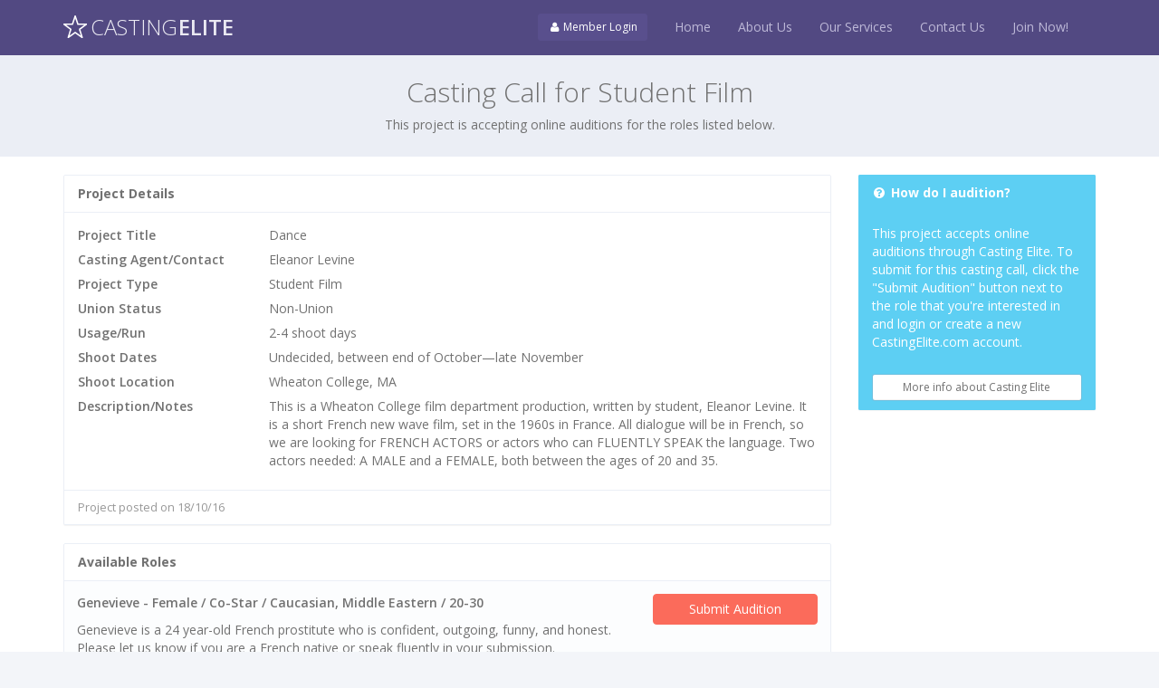

--- FILE ---
content_type: text/html; charset=UTF-8
request_url: https://www.castingelite.com/projects/view_public/133743
body_size: 7764
content:

<!DOCTYPE html>
<!--[if lt IE 7]><html class="no-js lt-ie9 lt-ie8 lt-ie7" lang="en"> <![endif]-->
<!--[if (IE 7)&!(IEMobile)]><html class="no-js lt-ie9 lt-ie8" lang="en"><![endif]-->
<!--[if (IE 8)&!(IEMobile)]><html class="no-js lt-ie9" lang="en"><![endif]-->
<!--[if (IE 9)]><html class="no-js ie9" lang="en"><![endif]-->
<!--[if gt IE 8]><!--> <html lang="en-US"> <!--<![endif]-->


            <head prefix="og: http://ogp.me/ns# fb: http://ogp.me/ns/fb# castingelite: http://ogp.me/ns/fb/castingelite#">
            <meta property="fb:app_id" content="226740910816154" />
            <meta property="og:url" content="https://www.castingelite.com/projects/view_public/133743" />
            <meta property="og:title" content="Casting Elite - Online Casting Calls, Movie and Television Auditions" />
            <meta property="og:site_name" content="Casting Elite" />
        
	    
    <meta http-equiv="Content-Type" content="text/html; charset=UTF-8" />
	
	<title>Dance Casting Call and Auditions - Free Casting Calls. Online Auditions</title>
	
	<meta name="description" content="Free casting call information for Dance, offered by Eleanor Levine. Non-Union auditions are available for this Student Film project.  Auditions are accepted from Los Angeles, New York, London, or anywhere in the world via Casting Elite&#039;s online casting call software." ><meta name="keywords" content="CastingElite, Free Auditions, Casting Call, Audition, Los Angeles, Online Auditions, Free Auditions, LA Casting, Los Angeles, Actor, Actress, Model, Television auditions, TV Auditions, Move Auditions, Commercials, Backstage, Breakdowns, Workshops, SAG, Non-Union, Modeling Jobs, Acting Jobs, Best Auditions" >
			<meta property="twitter:card" content="" />
			<meta property="twitter:url" content="https://www.castingelite.com/projects/view_public/133743" />
			<meta property="twitter:title" content="Casting Elite - Online Casting Calls, Movie and Television Auditions" />
			<meta property="twitter:description" content="Casting Elite is the #1 service for online casting calls and auditions. Find commercial, television, and movie auditions, as well as modeling jobs." />
		<meta name="viewport" content="width=device-width, initial-scale=1, maximum-scale=1" />
<link rel="stylesheet" href="/template-landing/css/bootstrap.css"><link rel="stylesheet" href="/font-awesome/css/font-awesome.min.css"><link rel="stylesheet" href="/template-landing/css/font.css"><link rel="stylesheet" href="/css/social-buttons.css"><link rel="stylesheet" href="/jquery_swipebox/swipebox.forked.css"><link rel="stylesheet" href="/jquery_sortable/jquery-sortable.css"><link rel="stylesheet" href="/bootstrap-switch/static/stylesheets/bootstrap-switch.css"><link rel="stylesheet" href="/bootstrap-datepicker/css/datepicker.css"><link rel="stylesheet" href="/template-landing/css/animate.css"><link rel="stylesheet" href="/template-landing/css/plugin.css"><link rel="stylesheet" href="/template-landing/css/app.css"><link rel="stylesheet" href="/template-landing/css/landing.css"><link rel="stylesheet" href="/css/custom.css"><link rel="stylesheet" href="/template-landing/plugins/slider/slider.css"><!-- Le fav and touch icons -->
<link rel="shortcut icon" href="https://www.castingelite.com/img/ico/favicon.ico">

<link rel="apple-touch-icon" href="https://www.castingelite.com/img/ico/touch-icon-iphone.png" />
<link rel="apple-touch-icon" sizes="76x76" href="https://www.castingelite.com/img/ico/touch-icon-ipad.png" />
<link rel="apple-touch-icon" sizes="120x120" href="https://www.castingelite.com/img/ico/touch-icon-iphone-retina.png" />
<link rel="apple-touch-icon" sizes="152x152" href="https://www.castingelite.com/img/ico/touch-icon-ipad-retina.png" /><script type="text/javascript" src="//assets.zendesk.com/external/zenbox/v2.6/zenbox.js"></script>
<style type="text/css" media="screen, projection">
  @import url(//assets.zendesk.com/external/zenbox/v2.6/zenbox.css);
</style>
<script>
var cast = window.cast || {};
</script>
<!--[if lt IE 9]>
<script src="/template-landing/js/ie/respond.min.js" cache="false"></script><script src="/template-landing/js/ie/html5.js" cache="false"></script><script src="/template-landing/js/ie/fix.js" cache="false"></script><![endif]-->
		
</head>


	

<body class="landing">
	
	<!--[if lt IE 8]>
	<div class="alert alert-danger">You are using an <strong>outdated</strong> browser. Please <a href="http://browsehappy.com/">upgrade your browser</a> or <a href="http://www.google.com/chromeframe/?redirect=true">activate Google Chrome Frame</a> to improve your experience.</div><p>&nbsp;</p>
	<![endif]-->
	
	<!-- header -->
	<header id="header" class="navbar navbar-fixed-top bg-primary dk">
		<div class="container">
			<a href="#" class="navbar-toggle" type="button" data-toggle="collapse" data-target=".bs-navbar-collapse">
				<i class="icon-reorder icon-large"></i>
				<span class="sr-only">Toggle navigation</span>
			</a>
			<a class="navbar-brand" href="/" title="Casting Elite | Los Angeles's #1 Casting Agency"><img src="/img/logo-star.png"class="hidden-xs" alt="Casting Elite Free Casting Calls" title="Casting Elite Los Angeles" > <span>Casting<strong>Elite</strong></span></a>				
			<div class="pull-right">
				<div class="pull-left m-t">
										<a href="#loginModal" class="btn btn-sm btn-primary hidden-xs" data-toggle="modal"><i class="icon-user"></i> Member Login</a>					<a href="#loginModal" class="btn btn-sm btn-primary visible-xs" data-toggle="modal"><i class="icon-user"></i> Login</a>									</div>
				<div class="collapse navbar-collapse navbar-ex1-collapse navbar-collapse bs-navbar-collapse pull-left">
					<ul class="nav navbar-nav">
						<li>
							<a href="/" title="Casting Elite">Home</a>						</li>
						<li>
							<a href="/pages/why_casting_elite" title="Why choose Casting Elite?">About Us</a>						</li>
													<li>
							<a href="/" title="Have you heard of Casting Elite?">Our Services</a>						</li>
												<li>
							<a href="#contact_us">Contact Us</a>
						</li>
												<li>
							<a href="#joinModal" data-toggle="modal">Join Now!</a>
						</li>
											</ul>
				</div>
			</div>
		</div>
	</header>
	<!-- / header -->

	<section id="content">

				<div class="page_header_container bg-light ">
			<div class="page-header"><h1 class="title">Casting Call for Student Film</h1><p class="page-description">This project is accepting online auditions for the roles listed below.</p></div>		</div>
		

				<div class="landing_container">
			<div class="container">
				<div class="row">
					<div class="col-md-12">
										
					
											

<div class="row">
	<div class="col-md-9 col-sm-8">
	
				
		
		
		<section class="panel">
			<header class="panel-heading"><strong>Project Details</strong></header>
			<div class="panel-body">
				<div class="row row_label_val " label_class=""><div class="col-sm-3 row_label">Project Title</div><div class="col-sm-9 row_value">Dance</div></div><div class="row row_label_val " label_class=""><div class="col-sm-3 row_label">Casting Agent/Contact</div><div class="col-sm-9 row_value">Eleanor Levine</div></div><div class="row row_label_val " label_class=""><div class="col-sm-3 row_label">Project Type</div><div class="col-sm-9 row_value">Student Film</div></div><div class="row row_label_val " label_class=""><div class="col-sm-3 row_label">Union Status</div><div class="col-sm-9 row_value">Non-Union</div></div><div class="row row_label_val " label_class=""><div class="col-sm-3 row_label">Usage/Run</div><div class="col-sm-9 row_value">2-4 shoot days</div></div><div class="row row_label_val " label_class=""><div class="col-sm-3 row_label">Shoot Dates</div><div class="col-sm-9 row_value">Undecided, between end of October—late November</div></div><div class="row row_label_val " label_class=""><div class="col-sm-3 row_label">Shoot Location</div><div class="col-sm-9 row_value">Wheaton College, MA</div></div><div class="row row_label_val " label_class=""><div class="col-sm-3 row_label">Description/Notes</div><div class="col-sm-9 row_value">This is a Wheaton College film department production, written by student, Eleanor Levine. It is a short French new wave film, set in the 1960s in France. All dialogue will be in French, so we are looking for FRENCH ACTORS or actors who can FLUENTLY SPEAK the language. Two actors needed: A MALE and a FEMALE, both between the ages of 20 and 35.</div></div>			</div><!--/.panel-body-->
			<footer class="panel-footer">
				<small class="text-muted block">Project posted on 18/10/16</small>
			</footer>
		</section><!--/.panel-->

	
		<section class="panel">
			<header class="panel-heading"><strong>Available Roles</strong></header>
			<ul class="list-unstyled list-striped list-lined">
				
				
				<li>
					<div class="row">
					
						<div class="col-md-9">
							<div class="m-b-sm">
								<p class="font-semibold">Genevieve - Female / Co-Star / Caucasian, Middle Eastern / 20-30</p>
								<div>Genevieve is a 24 year-old French prostitute who is confident, outgoing, funny, and honest. Please let us know if you are a French native or speak fluently in your submission.</div>
							</div>
							
							<div class="p">
								<div class="row row_label_val " label_class=""><div class="col-sm-4 row_label">Type</div><div class="col-sm-8 row_value">Co-Star</div></div><div class="row row_label_val " label_class=""><div class="col-sm-4 row_label">Union</div><div class="col-sm-8 row_value">Non-Union</div></div><div class="row row_label_val " label_class=""><div class="col-sm-4 row_label">Paying?</div><div class="col-sm-8 row_value">No - None</div></div>								<div class="hide role_details_3326511">
									<div class="row row_label_val " label_class=""><div class="col-sm-4 row_label">Spot/Episode</div><div class="col-sm-8 row_value"></div></div><div class="row row_label_val " label_class=""><div class="col-sm-4 row_label">Role Gender</div><div class="col-sm-8 row_value">Female</div></div><div class="row row_label_val " label_class=""><div class="col-sm-4 row_label">Age Range</div><div class="col-sm-8 row_value">20-30</div></div><div class="row row_label_val " label_class=""><div class="col-sm-4 row_label">Ethnic Appearance</div><div class="col-sm-8 row_value">Caucasian, Middle Eastern</div></div><div class="row row_label_val " label_class=""><div class="col-sm-4 row_label">Role Description</div><div class="col-sm-8 row_value">Genevieve is a 24 year-old French prostitute who is confident, outgoing, funny, and honest. Please let us know if you are a French native or speak fluently in your submission.</div></div><div class="row row_label_val " label_class=""><div class="col-sm-4 row_label">Nudity?</div><div class="col-sm-8 row_value">No</div></div><div class="row row_label_val " label_class=""><div class="col-sm-4 row_label">Sexual Situations?</div><div class="col-sm-8 row_value">No: No</div></div><div class="row row_label_val " label_class=""><div class="col-sm-4 row_label">Wardrobe</div><div class="col-sm-8 row_value">Two outfits will be needed: One is a lace nightgown under a green trench coat, and the other is pants and a top. Both will be provided. Please also let us know what size you are.</div></div><div class="row row_label_val " label_class=""><div class="col-sm-4 row_label">Accepts Video Submissions?</div><div class="col-sm-8 row_value">Yes <a href="/roles/view_sides/3326511" class="btn btn-primary btn-xs m-l" target="_blank"><i class="icon-book"></i> View Sides &amp; Audition Instructions</a></div></div>								</div>
								<div class="m-t-xs">
									<a href="#" data-toggle="reveal" data-reveal=".role_details_3326511" data-reveal-effect="slide" class="btn btn-primary btn-sm">View All Role Details <i class="icon-collapse"></i></a>								</div>

							</div><!--/.p-->
						</div><!--/.col-->
					
						<div class="col-md-3">
														<a href="/auditions/add/3326511" class="btn btn-danger btn-block" title="Audition Information">Submit Audition</a>													</div><!--/.col-->
						
					</div><!--/.row-->	
				</li>
				
				
				<li>
					<div class="row">
					
						<div class="col-md-9">
							<div class="m-b-sm">
								<p class="font-semibold">Olivier - Male / Co-Star / Caucasian / 20-37</p>
								<div>Olivier is a young bachelor who works in advertising. He is quiet, uptight, closed off, and unhappy with his life so far. Please let us know if you are native French or if you speak fluently in your submission.</div>
							</div>
							
							<div class="p">
								<div class="row row_label_val " label_class=""><div class="col-sm-4 row_label">Type</div><div class="col-sm-8 row_value">Co-Star</div></div><div class="row row_label_val " label_class=""><div class="col-sm-4 row_label">Union</div><div class="col-sm-8 row_value">Non-Union</div></div><div class="row row_label_val " label_class=""><div class="col-sm-4 row_label">Paying?</div><div class="col-sm-8 row_value">No - None</div></div>								<div class="hide role_details_3326512">
									<div class="row row_label_val " label_class=""><div class="col-sm-4 row_label">Spot/Episode</div><div class="col-sm-8 row_value"></div></div><div class="row row_label_val " label_class=""><div class="col-sm-4 row_label">Role Gender</div><div class="col-sm-8 row_value">Male</div></div><div class="row row_label_val " label_class=""><div class="col-sm-4 row_label">Age Range</div><div class="col-sm-8 row_value">20-37</div></div><div class="row row_label_val " label_class=""><div class="col-sm-4 row_label">Ethnic Appearance</div><div class="col-sm-8 row_value">Caucasian</div></div><div class="row row_label_val " label_class=""><div class="col-sm-4 row_label">Role Description</div><div class="col-sm-8 row_value">Olivier is a young bachelor who works in advertising. He is quiet, uptight, closed off, and unhappy with his life so far. Please let us know if you are native French or if you speak fluently in your submission.</div></div><div class="row row_label_val " label_class=""><div class="col-sm-4 row_label">Nudity?</div><div class="col-sm-8 row_value">No</div></div><div class="row row_label_val " label_class=""><div class="col-sm-4 row_label">Sexual Situations?</div><div class="col-sm-8 row_value">No: No</div></div><div class="row row_label_val " label_class=""><div class="col-sm-4 row_label">Wardrobe</div><div class="col-sm-8 row_value">One outfit: Standard work suit attire, including a long coat.</div></div><div class="row row_label_val " label_class=""><div class="col-sm-4 row_label">Accepts Video Submissions?</div><div class="col-sm-8 row_value">Yes <a href="/roles/view_sides/3326512" class="btn btn-primary btn-xs m-l" target="_blank"><i class="icon-book"></i> View Sides &amp; Audition Instructions</a></div></div>								</div>
								<div class="m-t-xs">
									<a href="#" data-toggle="reveal" data-reveal=".role_details_3326512" data-reveal-effect="slide" class="btn btn-primary btn-sm">View All Role Details <i class="icon-collapse"></i></a>								</div>

							</div><!--/.p-->
						</div><!--/.col-->
					
						<div class="col-md-3">
														<a href="/auditions/add/3326512" class="btn btn-danger btn-block" title="Audition Information">Submit Audition</a>													</div><!--/.col-->
						
					</div><!--/.row-->	
				</li>
				
							</ul>
			
		</section><!--/.panel-->


			
	</div><!--/.col-->
	
	<div class="col-md-3 col-sm-4">
	
		
				
		<section class="panel bg-info no-borders">
			<header class="panel-heading bg-info"><strong><i class="icon-question-sign"></i> How do I audition?</strong></header>
			<div class="panel-body">
				This project accepts online auditions through Casting Elite. To submit for this casting call, click the "Submit Audition" button next to the role that you're interested in and login or create a new CastingElite.com account.
			</div>
			<footer class="panel-footer bg-info">
				<small><a href="/" target="_blank" class="btn btn-white btn-sm btn-block" title="More information about Casting Elite">More info about Casting Elite</a></small>
			</footer>
		</section>
		
		
			

	</div><!--/.col-->
	
</div>





		
					
										<p class="m-t-lg">&nbsp;</p>
					</div>
				</div>
				<div class="row">
					<div class="col-md-12">
											</div>
				</div>
			</div>
		</div>
		



	
		<div id="contact_us" class="bg-light lt">
			<div class="container">
				<p>&nbsp;</p>
				<div class="row m-xl">
					<div class="col-lg-6 col-sm-6 media">
						<span class="icon-stack pull-left icon-3x">
							<i class="icon-circle icon-stack-base text-warning"></i>
							<i class="icon-bullhorn text-white"></i>
						</span>
						<div class="media-body">
							<h3 class="m-t-none">Feedbacks & Questions</h3>
							<p>We love hearing from our users. Please contact us with any questions, comments, or suggestions. <i class="icon-long-arrow-right icon-large"></i></p>
						</div>
					</div>
					<div class="col-lg-6 col-sm-6 media m-t-lg">
						<p><i class="icon-question-sign icon-large"></i> <strong><a href="#" class="zendeskTrigger">Submit a Support Ticket</a></strong></p>
						<p><i class="icon-envelope icon-large"></i> or <strong><a href="mailto:hello@castingelite.com">Click to Email Us!</a></strong></p>
					</div>
				</div>
			</div>
		</div><!--/#contact_us-->
		

		
		
		<div class="bg-dark clearfix">
			<div class="container text-center m-xl">
				<h2 class="font-thin"><a href="/users/login" title="Free Auditions Website">Save Time. Save Money. Get the Part.</a></h2>
				<p>&nbsp;</p>
				<a href="#content"><i class="icon-arrow-up"></i><br>Back to top</a>
			</div>
		</div>
		
	
	</section>
	
	
	
	<!-- Footer -->
	<footer class="bg-dark lter">
		<div class="container">
			<div class="row">
				<div class="col-sm-12">
					<div class="m-t-sm">
		    			<p class="pull-right">
			    			<a href="/pages/terms" target="_blank">Terms of Use</a> | <a href="/pages/privacy" target="_blank">Privacy Policy</a>		    			</p>
						<p>&copy; 2026 Casting Elite</p>
						
							<style>
							
							#emailMeThis {
								display: block;
								width: 98%;
								position: fixed;
								bottom: 0;
								left: 1%;
								padding: 8px 0 12px 0;
								text-align: center;
								color: #FFF !important;
								text-decoration: none;
								font-size: 14px;
								font-weight: 600;
							}
							
							
							</style>
						
														<div class="visible-xs">
							
								<!--spacer for footer-->
								<div class="m-t-xl">&nbsp;</div>
								
								<a href="#emailThisModal" data-toggle="modal" id="emailMeThis" class="bg-danger r-t-3x">
									<i class="icon-desktop"></i> Email this to My Computer
								</a>
							
							</div>
							
														
													
					</div>
				</div> <!-- /.col -->
			</div> <!-- /row -->
		</div> <!-- /container -->
	</footer>
	<!-- End Footer -->
	
	
		
	
	
	

	
	
	
	


	
	


	



	










	
		
	
	
	
	
	
	
	
	
	

<div class="modal fade" id="loginModal">
	<div class="modal-dialog">
		<div class="modal-content">
		
						
			<div class="modal-body">
						<div class="row">
			<div class="col-sm-6 b-r">
				<h3 class="m-t-none m-b">Sign in</h3>
				<p>Existing members login here.</p>
				<form action="/users/login" id="UserViewPublicForm" method="post" accept-charset="utf-8"><div style="display:none;"><input type="hidden" name="_method" value="POST"></div><div class="form-group required"><label for="UserUsername">Username</label><input name="data[User][username]" class="form-control" placeholder="Enter username" col="" maxlength="100" type="text" id="UserUsername" required="required"/></div><div class="form-group required"><label for="UserPassword">Password</label><input name="data[User][password]" class="form-control" placeholder="Password" col="" type="password" id="UserPassword" required="required"/></div><div class="submit"><input  class="btn btn-sm btn-success pull-right text-uc m-t-n-xs" type="submit" value="Log In"></div><a href="/users/resend_password"><small>Forget Your Password?</small></a><div class="row m-t-lg"></form></div>			</div>
			<div class="col-sm-6">
				<h4>Not a member?</h4>
				<p>Create an account <a href="/users/register" class="text-info">here</a>. It's free!</p>
				<p>OR</p>
				<a href="https://www.facebook.com/dialog/oauth?client_id=226740910816154&amp;redirect_uri=https%3A%2F%2Fwww.castingelite.com%2Fusers%2Fsocial_login%2Ffacebook%2F1&amp;state=faf95c45197e7a61ee8f7a9c0a5478fd" class="btn btn-facebook btn-block m-b-sm"><i class="icon-facebook pull-left"></i> Sign in with Facebook</a> 
				<a href="https://www.castingelite.com/twitter/login/login?redirect=https%3A%2F%2Fwww.castingelite.com%2Fusers%2Fsocial_login%2Ftwitter%2F1" class="btn btn-twitter btn-block m-b-sm"><i class="icon-twitter pull-left"></i> Sign in with Twitter</a>			</div>
		</div>
				</div>
			
						
		</div><!-- /.modal-content -->
	</div><!-- /.modal-dialog -->
</div><!-- /.modal -->

<div class="modal fade" id="joinModal">
	<div class="modal-dialog">
		<div class="modal-content">
		
						<div class="modal-header no-border">
								<button type="button" class="close" data-dismiss="modal" aria-hidden="true">&times;</button>
				<h4 class="modal-title"></h4>
							</div>
						
			<div class="modal-body">
						<div class="text-center">
			<h2>Start Your Free Membership Today!</h2>
			<p>A <strong>FREE account</strong> is required to submit for casting calls and auditions. Registering is super fast and totally FREE!</p>
			<div class="line line-dashed"></div>
			<div class="doc-buttons">
				<a href="https://www.facebook.com/dialog/oauth?client_id=226740910816154&amp;redirect_uri=https%3A%2F%2Fwww.castingelite.com%2Fusers%2Fsocial_login%2Ffacebook%2F1&amp;state=faf95c45197e7a61ee8f7a9c0a5478fd" class="btn btn-facebook"><i class="icon-facebook"></i> Join with Facebook</a> 
				<a href="https://www.castingelite.com/twitter/login/login?redirect=https%3A%2F%2Fwww.castingelite.com%2Fusers%2Fsocial_login%2Ftwitter%2F1" class="btn btn-twitter"><i class="icon-twitter"></i> Join with Twitter</a>				<a href="/users/register" class="btn btn-white" title="Join for Free">or join with an email address</a>			</div>
			<div class="line line-dashed"></div>
			<small class="m-t-sm block"><a href="/pages/casting_agents" class="btn-link">Casting Agents: List Your Castings Here</a></small>
		</div>
				</div>
			
						
		</div><!-- /.modal-content -->
	</div><!-- /.modal-dialog -->
</div><!-- /.modal -->

<div class="modal fade" id="emailThisModal">
	<div class="modal-dialog">
		<div class="modal-content">
		
						<div class="modal-header ">
								<button type="button" class="close" data-dismiss="modal" aria-hidden="true">&times;</button>
				<h4 class="modal-title">Send to My Computer</h4>
							</div>
						
			<div class="modal-body">
						<div class="email-me-later text-center">
			<p>Working off of a tiny phone screen can be difficult. Type your email below to send yourself a link to this page, so you can view it on a larger computer.</p>
			<div class="status"></div>
			<div class="form-group m-b m-t-lg">
				<div class="m-b-sm">
					<input type="text" class="form-control input-lg" placeholder="Email...">
				</div>
				<div>
					<button class="btn btn-danger btn-lg btn-block" type="button">SEND</button>
				</div>
				<input type="hidden" value="/projects/view_public/133743" />
			</div>
		</div>
				</div>
			
						
		</div><!-- /.modal-content -->
	</div><!-- /.modal-dialog -->
</div><!-- /.modal -->	
	
	
	<script src="/js/jquery-1.9.1.min.js"></script><script src="/template-landing/js/bootstrap.js"></script><script src="/js/db.js"></script><script src="/js/jquery.form.min.js"></script><script src="/js/jquery.fitvids.min.js"></script><script src="/jquery_swipebox/jquery.swipebox.forked.js"></script><script src="/js/jquery.isloading.js"></script><script src="/template/js/jquery.isotope.js"></script><script src="/jquery_sortable/jquery-sortable-min.js"></script><script src="/bootstrap-switch/static/js/bootstrap-switch.min.js"></script><script src="/js/db.switch.js"></script><script src="/bootstrap-datepicker/js/bootstrap-datepicker.js"></script><script src="/js/jquery.scrollTo.js"></script><script src="/jquery_raty/jquery.raty.js"></script><script src="/jquery_hammer/jquery.hammer.min.js"></script><script src="/jquery_hammer/plugins/hammer.carousel.js"></script><script src="/jquery_typeahead/typeahead.js"></script><script src="/js/hogan.js"></script><script src="/template-landing/js/app.js"></script><script src="/js/custom.js"></script><script type="text/javascript">

  var _gaq = _gaq || [];
  _gaq.push(['_setAccount', 'UA-42999723-1']);
  _gaq.push(['_setDomainName', 'castingelite.com']);  _gaq.push(['_trackPageview']);
  
      (function() {
    var ga = document.createElement('script'); ga.type = 'text/javascript'; ga.async = true;
    ga.src = ('https:' == document.location.protocol ? 'https://ssl' : 'http://www') + '.google-analytics.com/ga.js';
    var s = document.getElementsByTagName('script')[0]; s.parentNode.insertBefore(ga, s);
  })();
  
</script>
<script type="text/javascript">
  if (typeof(Zenbox) !== "undefined") {
    Zenbox.init({
      dropboxID:   "20226877",
      url:         "https://casting.zendesk.com",
      tabTooltip:  "Support",
      tabImageURL: "https://assets.zendesk.com/external/zenbox/images/tab_support_right.png",
      tabColor:    "#333333",
      tabPosition: "Right"
    });
  }
</script>
							<script>
							$('.email-me-later button').click(function(e) {
								e.preventDefault();
								var email = $(this).closest('.form-group').find('input[type=text]').val();
								var address = $(this).closest('.form-group').find('input[type=hidden]').val();
								//clear status messages
								$('.email-me-later .status').html('').hide();
								$('.email-me-later button').button('loading');
								db.ajax(
									db.url('projects', 'email_me'), 
									{ 
										'email' : email,
										'address' : address
									}, 
									function (data) {
										if (data.status=='success') {
											$('.email-me-later .status').append('<div class="alert-success wrapper">Awesome! We sent you an email reminder.</div>');
											$('.email-me-later .status').fadeIn();
											$('.email-me-later .form-group').hide();
											$('.email-me-later button').button('reset');
										} else {
											$('.email-me-later .status').append('<div class="alert-danger wrapper">We can\'t seem to email that address. Please try again.</div>');
											$('.email-me-later .status').fadeIn();
											$('.email-me-later button').button('reset');
										}
									}
								);
							});
							</script>
								<script>
	$(function() {
		//manual trigger to open ZenDesk
		$('.zendeskTrigger').click(function(e) {
			window.Zenbox.show();
			e.preventDefault();
		});
	});
	</script>
		
	<script>
(function () {
  // 1) Map profile slug -> temp_view filename (add as many as you need)
  //    Example slug is the last segment in /talent/profile/<slug>
  const photoMap = {
    "torie-hawrysz": "5337b1fe-14e0-4acb-b0af-3192ac1113c4.jpg",
    "andrew-ableson": "andrew-ableson.jpg",
    // ...
  };

  // Build a temp_view URL for a given filename
  function tempUrl(filename) {
    return "/photos/temp_view/" + filename;
  }

  // Try to find a slug from a link like <a href="/talent/profile/<slug>">
  function findSlugFromAnchor(anchor) {
    try {
      const href = anchor.getAttribute("href") || "";
      const m = href.match(/\/talent\/profile\/([^\/?#]+)/i);
      return m ? m[1] : null;
    } catch { return null; }
  }

  // Given an <img>, return a best-guess slug by looking up its nearest profile link
  function inferSlugForImg(img) {
    // First try the wrapping <a>
    const a = img.closest("a[href*='/talent/profile/']");
    if (a) return findSlugFromAnchor(a);

    // Otherwise look for a nearby link in the same card/tile
    const container = img.closest("div,li,article,section") || document;
    const near = container.querySelector("a[href*='/talent/profile/']");
    if (near) return findSlugFromAnchor(near);

    return null;
  }

  // Replace an image source with temp_view if we have a filename for this slug
  function replaceWithTemp(img, slug) {
    const filename = photoMap[slug];
    if (!filename) return false;
    const newSrc = tempUrl(filename);
    if (img.src !== newSrc) {
      img.src = newSrc;
      // prevent loops if temp_view also errors
      img.onerror = null;
    }
    return true;
  }

  // 2) Proactive swap by slug (no waiting for error)
  function proactiveSwap() {
    Object.keys(photoMap).forEach(slug => {
      // Find the image inside the profile link
      const a = document.querySelector(`a[href*="/talent/profile/${slug}"]`);
      if (!a) return;
      const img = a.querySelector("img");
      if (!img) return;
      replaceWithTemp(img, slug);
    });
  }

  // 3) Fallback swap if a CDN image fails to load
  function attachErrorFallbacks() {
    const imgs = document.querySelectorAll("img");
    imgs.forEach(img => {
      // Only attach once
      if (img.dataset.fallbackAttached) return;
      img.dataset.fallbackAttached = "1";

      img.addEventListener("error", function onErr() {
        const slug = inferSlugForImg(img);
        if (slug && photoMap[slug]) {
          replaceWithTemp(img, slug);
        } else {
          // optional: set a sitewide placeholder if no mapping
          // img.src = "/img/placeholders/headshot.png";
        }
      }, { once: false });
    });
  }

  // Run now, and also watch for dynamically added content
  function run() {
    proactiveSwap();
    attachErrorFallbacks();
  }

  document.addEventListener("DOMContentLoaded", run);

  // If your homepage injects tiles later (Ajax, sliders, etc.), observe and re-run
  const mo = new MutationObserver(() => run());
  mo.observe(document.documentElement, { childList: true, subtree: true });
})();
</script>
	
	
	<script type="application/ld+json">{
    "@context": "https://schema.org",
    "@type": "WebSite",
    "name": "Nordic Digi Solutions",
    "url": "https://www.nordicdigisolutions.com",
    "contributor": {
        "@type": "Organization",
        "name": "Nordic Digi Solutions",
        "url": "https://www.nordicdigisolutions.com",
        "description": "Nordic Digi Solutions provides professional digital services, including web development, cloud solutions, AI, SEO, and ongoing website support to drive business success.",
        "foundingDate": "2024-02-21",
        "logo": {
            "@type": "ImageObject",
            "url": "https://www.nordicdigisolutions.com/wp-content/uploads/2025/04/nordic-digi-solutions-logo.webp"
        },
        "sameAs": [
            "https://www.linkedin.com/company/nordicdigisolutions/",
            "https://www.facebook.com/nordicdigisolutions/"
        ],
        "founder": {
            "@type": "Person",
            "name": "Mainul Hasan",
            "url": "https://www.linkedin.com/in/mainulspace/",
            "sameAs": [
                "https://github.com/mainulspace",
                "https://x.com/mainulspace",
                "https://dev.to/mainulspace",
                "https://www.webdevstory.com/"
            ]
        },
        "contactPoint": {
            "@type": "ContactPoint",
            "url": "https://www.nordicdigisolutions.com/contact/",
            "contactType": "customer support"
        }
    },
    "potentialAction": {
        "@type": "SearchAction",
        "target": "https://www.nordicdigisolutions.com/?s={search_term_string}",
        "query-input": "required name=search_term_string"
    }
}</script>		
</body>
</html>

--- FILE ---
content_type: text/css
request_url: https://www.castingelite.com/jquery_swipebox/swipebox.forked.css
body_size: 888
content:
html.swipebox-wrapper {
  overflow: hidden!important;
}

.swipebox-content .swipebox-overlay img {
  border: none!important;
}

.swipebox-content .swipebox-overlay {
  width: 100%;
  height: 100%;
  position: fixed;
  top: 0;
  left: 0;
  z-index: 99999!important;
  overflow: hidden;
  -webkit-user-select: none;
  -moz-user-select: none;
  user-select: none;
}

.swipebox-content .swipebox-slider {
  height: 100%;
  left: 0;
  top: 0;
  width: 100%;
  white-space: nowrap;
  position: absolute;
  display: none;
}

.swipebox-content .swipebox-slider .slide {
  background: url("img/loader.gif") no-repeat center center;
  height: 100%;
  width: 100%;
  line-height: 1px;
  text-align: center;
  display: inline-block;
}

.swipebox-content .swipebox-slider .slide:before {
  content: "";
  display: inline-block;
  height: 50%;
  width: 1px;
  margin-right: -1px;
}

.swipebox-content .swipebox-slider .slide img,
.swipebox-content .swipebox-slider .slide .swipebox-video-container {
  display: inline-block;
  max-height: 100%;
  max-width: 100%;
  margin: 0;
  padding: 0;
  width: auto;
  height: auto;
  vertical-align: middle;
}

.swipebox-content .swipebox-slider .slide .swipebox-video-container {
  background:none;
  max-width: 1140px;
  max-height: 100%;
  width: 100%;
  padding:5%;
  box-sizing: border-box;
  -webkit-box-sizing: border-box;
  -moz-box-sizing: border-box;
}


.swipebox-content .swipebox-slider .slide .swipebox-video-container .swipebox-video{
  width: 100%;
  height: 0;
  padding-bottom: 56.25%;
  overflow: hidden;
  position: relative;
}

.swipebox-content .swipebox-slider .slide .swipebox-video-container .swipebox-video iframe{
  width: 100%!important; 
  height: 100%!important;
  position: absolute;
  top: 0; left: 0;
}

.swipebox-content .swipebox-footer, .swipebox-content .swipebox-header {
  position: absolute;
  left: 0;
  z-index: 999;
  height: 65px;
  width: 100%;
}

.swipebox-content .swipebox-footer {
  bottom: -65px;
}
.swipebox-content .swipebox-footer.visible-bars {
  bottom: 0;
}

.swipebox-content .swipebox-footer.force-visible-bars {
  bottom: 0!important;
}

.swipebox-content .swipebox-header {
  top: -65px;
}
.swipebox-content .swipebox-header.visible-bars {
  top: 0;
}

.swipebox-content .swipebox-header.force-visible-bars {
  top: 0!important;
}

.swipebox-content .swipebox-action .swipebox-prev, .swipebox-content .swipebox-action .swipebox-next,
.swipebox-content .swipebox-action .swipebox-close {
  background-image: url("img/icons.png");
  background-repeat: no-repeat;
  border: none!important;
  text-decoration: none!important;
  cursor: pointer;
  position: absolute;
  width: 50px;
  height: 65px;
  top: 0;
}

.swipebox-content .swipebox-action .swipebox-close {
  background-position: 15px 12px;
  left: 40px;
}

.swipebox-content .swipebox-action .swipebox-prev {
  background-position: -32px 13px;
  right: 100px;
}

.swipebox-content .swipebox-action .swipebox-next {
  background-position: -78px 13px;
  right: 40px;
}

.swipebox-content .swipebox-action .swipebox-prev.disabled,
.swipebox-content .swipebox-action .swipebox-next.disabled {
  filter: progid:DXImageTransform.Microsoft.Alpha(Opacity=30);
  opacity: 0.3;
}

.swipebox-content .swipebox-slider.rightSpring {
  -moz-animation: rightSpring 0.3s;
  -webkit-animation: rightSpring 0.3s;
}

.swipebox-content .swipebox-slider.leftSpring {
  -moz-animation: leftSpring 0.3s;
  -webkit-animation: leftSpring 0.3s;
}

@-moz-keyframes rightSpring {
  0% {
    margin-left: 0px;
  }

  50% {
    margin-left: -30px;
  }

  100% {
    margin-left: 0px;
  }
}

@-moz-keyframes leftSpring {
  0% {
    margin-left: 0px;
  }

  50% {
    margin-left: 30px;
  }

  100% {
    margin-left: 0px;
  }
}

@-webkit-keyframes rightSpring {
  0% {
    margin-left: 0px;
  }

  50% {
    margin-left: -30px;
  }

  100% {
    margin-left: 0px;
  }
}

@-webkit-keyframes leftSpring {
  0% {
    margin-left: 0px;
  }

  50% {
    margin-left: 30px;
  }

  100% {
    margin-left: 0px;
  }
}

@media screen and (max-width: 800px) {
  .swipebox-content .swipebox-action .swipebox-close {
    left: 0;
  }

  .swipebox-content .swipebox-action .swipebox-prev {
    right: 60px;
  }

  .swipebox-content .swipebox-action .swipebox-next {
    right: 0;
  }
}


/* Skin 
--------------------------*/
.swipebox-content .swipebox-overlay {
  background: #0d0d0d;
  background: rgb(0, 0, 0);
  background: rgba(0, 0, 0, 0.9);
}

.swipebox-content .swipebox-header, .swipebox-content .swipebox-footer {
  text-shadow: 1px 1px 1px black;
  background-color: #0d0d0d;
  background-image: -webkit-gradient(linear, 50% 0%, 50% 100%, color-stop(0%, #0d0d0d), color-stop(100%, #000000));
  background-image: -webkit-linear-gradient(#0d0d0d, #000000);
  background-image: -moz-linear-gradient(#0d0d0d, #000000);
  background-image: -o-linear-gradient(#0d0d0d, #000000);
  background-image: linear-gradient(#0d0d0d, #000000);
  filter: progid:DXImageTransform.Microsoft.Alpha(Opacity=95);
  opacity: 0.95;
  
  color: white!important;
  font-size: 15px;
  line-height: 43px;
   text-align: center; 

}

.swipebox-content .swipebox-header {
  border-bottom: 1px solid rgba(255, 255, 255, 0.2);
}

.swipebox-content .swipebox-footer {
  border-top: 1px solid rgba(255, 255, 255, 0.2);
}

.swipebox-content .swipebox-caption {
  font-family: Helvetica, Arial, sans-serif;
  margin-left: auto;
  margin-right: auto;
}




--- FILE ---
content_type: text/css
request_url: https://www.castingelite.com/jquery_sortable/jquery-sortable.css
body_size: 33
content:
/*

	I HAD TO MANUALLY PUT THESE STYLES INTO HERE
	THE PLUGIN ONLY COMES AS A .JS FILE - NOT SURE 
	WHY THEY DIDN'T BUNDLE WITH CSS
*/

body.dragging, body.dragging * {
  cursor: move !important;
}

.dragged {
  position: absolute;
  opacity: 0.5;
  z-index: 2000;
}



--- FILE ---
content_type: text/css
request_url: https://www.castingelite.com/template-landing/plugins/slider/slider.css
body_size: 275
content:
.slider {
  display: inline-block;
  vertical-align: middle;
  position: relative;
}
.slider.slider-horizontal {
  width: 210px;
  height: 30px;
}
.slider.slider-horizontal .slider-track {
  height: 4px;
  width: 100%;
  margin-top: -2px;
  top: 50%;
  left: 0;
}
.slider.slider-horizontal .slider-selection {
  height: 100%;
  top: 0;
  bottom: 0;
}
.slider.slider-horizontal .slider-handle {
  margin-left: -15px;
  margin-top: -15px;
}
.slider.slider-horizontal .slider-handle.triangle {
  border-color: transparent;
  box-shadow: none;
  -webkit-box-shadow: none;
  border-width: 0 15px 15px 15px;
  width: 0;
  height: 0;
  border-bottom-color: #92cf5c;
  margin-top: 0;
}
.slider.slider-vertical {
  height: 210px;
  width: 30px;
}
.slider.slider-vertical .slider-track {
  width: 4px;
  height: 100%;
  margin-left: -2px;
  left: 50%;
  top: 0;
}
.slider.slider-vertical .slider-selection {
  width: 100%;
  left: 0;
  top: 0;
  bottom: 0;
}
.slider.slider-vertical .slider-handle {
  margin-left: -15px;
  margin-top: -15px;
}
.slider.slider-vertical .slider-handle.triangle {
  border-width: 15px 0 15px 15px;
  width: 1px;
  height: 1px;
  border-left-color: #fff;
  margin-left: 0;
}
.slider input {
  display: none;
}
.slider .tooltip-inner {
  white-space: nowrap;
}
.slider-track {
  position: absolute;
  cursor: pointer;
  background: none;
  background-color: #fff;
  border: 1px solid #eee;
  border-radius: 5px;
}
.slider-selection {
  position: absolute;
  background: none;
  background-color: #5dcff3;
  border: 1px solid #5dcff3;
  border-radius: 5px;
}
.slider-handle {
  position: absolute;
  width: 30px;
  height: 30px;
  background: none;
  opacity: 1;
  background-color: #fff;
  border: 1px solid #eee;
  border-color: rgba(0,0,0,0.1);
  -webkit-box-shadow: 1px 1px 3px rgba(0,0,0,0.15);
  box-shadow: 1px 1px 3px rgba(0,0,0,0.15);
}
.slider-handle.round {
  border-radius: 30px;
}
.slider-handle.triangle {
  background: transparent none;
}


--- FILE ---
content_type: text/javascript
request_url: https://www.castingelite.com/jquery_hammer/plugins/hammer.carousel.js
body_size: 1543
content:

(function($){ 
	$.fn.hammerCarousel = function(options) {
	
		var useElement = this;
		
	    /**
	    * super simple carousel
	    * animation between panes happens with css transitions
	    */
	    function Carousel(element)
	    {
	        var self = this;
			element = $(element);
	
			var wrapper;
	        var container = $(">ul", element);
	        var panes = $(">ul>li", element);
			
	        var pane_width = 0;
	        var pane_count = panes.length;
	
	        var current_pane = 0;
	
	
	        /**
	         * initial
	         */
	        this.init = function() {
	        	
				setContainer();

				self.rebuild();
								
				//redraw on changes
	            $(window).on("load resize orientationchange", function() {
	            	self.redraw();
	            })
	        };
	
			
			/*
			* setup the container and wrapper
			*/
			function setContainer() {
				//wrap in another div that can mask the overflow
				container.wrap('<div />');
				wrapper = container.parent();
				
				//add a class that we can refer to
				container.addClass('hammerCarousel');
				wrapper.addClass('hammerCarouselWrapper');
				
				//stylize the objects
				container.css('overflow', 'hidden').css('margin', 0).css('padding', 0);
				wrapper.css('overflow', 'hidden');
			};
			
			
			/*
			* rebuild the number of panes
			*/
			this.rebuild = function() {

				panes = container.find('>li');
				pane_count = panes.length;
				current_pane = 0;
				
				panes.css('float', 'left');
				panes.css('overflow', 'hidden');
				container.find('img').css('-webkit-user-drag', 'none').css('cursor', 'pointer');
				panes.css('list-style-type', 'none');
						
	            setPaneDimensions();	
			};
			
			 
			 this.redraw = function () {
				setPaneDimensions();
				//updateOffset();
			 };
			 
	
	        /**
	         * set the pane dimensions and scale the container
	         */
	        function setPaneDimensions() {
	            pane_width = element.width();
	            panes.each(function() {
	                $(this).width(pane_width);
	            });
	            container.width(pane_width*pane_count);
					            
	            //base the wrapper width on either a pane, or whatever the parent element's width is (whichever is smaller)
	            var parent_width = wrapper.parent().width();
	            var wrapper_width = pane_width < parent_width ? pane_width : parent_width;
	            wrapper.width(wrapper_width);

	        };
	
	
	
	        /**
	         * show pane by index
	         * @param   {Number}    index
	         */
	        this.showPane = function( index, animate ) {
	        	//get the previous pane
	        	var previous_pane = current_pane;
	        
	            // between the bounds
	            index = Math.max(0, Math.min(index, pane_count-1));
	            current_pane = index;
	
	            var offset = -((100/pane_count)*current_pane);
				animate = animate ? animate : true;
	            setContainerOffset(offset, animate);
	            
	            element.trigger('showPane', [element, $(panes[current_pane]), previous_pane, current_pane]);
	        };
	
			/**
			* get the current pane
			*
			*/
			this.currentPane = function () {
				return panes[current_pane];	
			};
	
	
	        function setContainerOffset(percent, animate) {
	            container.removeClass("animate");
	
	            if(animate) {
	                container.addClass("animate");
	            }
	
	            if(Modernizr.csstransforms3d) {
	                container.css("transform", "translate3d("+ percent +"%,0,0) scale3d(1,1,1)");
	            }
	            else if(Modernizr.csstransforms) {
	                container.css("transform", "translate("+ percent +"%,0)");
	            }
	            else {
	                var px = ((pane_width*pane_count) / 100) * percent;
	                container.css("left", px+"px");
	            }
	        }
	
	        this.next = function() { return self.showPane(current_pane+1, true); };
	        this.prev = function() { return self.showPane(current_pane-1, true); };
	
	
	
	        function handleHammer(ev) {
	            // disable browser scrolling
	            ev.gesture.preventDefault();
	
	            switch(ev.type) {
	                case 'dragright':
	                case 'dragleft':
	                    // stick to the finger
	                    var pane_offset = -(100/pane_count)*current_pane;
	                    var drag_offset = ((100/pane_width)*ev.gesture.deltaX) / pane_count;
	
	                    // slow down at the first and last pane
	                    if((current_pane == 0 && ev.gesture.direction == Hammer.DIRECTION_RIGHT) ||
	                        (current_pane == pane_count-1 && ev.gesture.direction == Hammer.DIRECTION_LEFT)) {
	                        drag_offset *= .4;
	                    }
	
	                    setContainerOffset(drag_offset + pane_offset);
	                    break;
	
	                case 'swipeleft':
	                    self.next();
	                    ev.gesture.stopDetect();
	                    break;
	
	                case 'swiperight':
	                    self.prev();
	                    ev.gesture.stopDetect();
	                    break;
	
	                case 'release':
	                    // more then 50% moved, navigate
	                    if(Math.abs(ev.gesture.deltaX) > pane_width/2) {
	                        if(ev.gesture.direction == 'right') {
	                            self.prev();
	                        } else {
	                            self.next();
	                        }
	                    }
	                    else {
	                        self.showPane(current_pane, true);
	                    }
	                    break;
	            }
	        }
	
	        element.hammer({ drag_lock_to_axis: true })
	            .on("release dragleft dragright swipeleft swiperight", handleHammer);
	    }
	

		//execute 
		var carousel = new Carousel(useElement);
		carousel.init();
		
		//functionality
		this.showPane = carousel.showPane;
		this.currentPane = carousel.currentPane;
		this.rebuild = carousel.rebuild;
		this.redraw = carousel.redraw;
		this.next = carousel.next;
		this.prev = carousel.prev;
		
		
		return this;
	}
})(jQuery);






--- FILE ---
content_type: text/javascript
request_url: https://www.castingelite.com/jquery_sortable/jquery-sortable-min.js
body_size: 2499
content:
!function(e,x,h){function r(a,b){var c=Math.max(0,a[0]-b[0],b[0]-a[1]),d=Math.max(0,a[2]-b[1],b[1]-a[3]);return c+d}function s(a,b,c,d){for(var f=a.length,d=d?"offset":"position",c=c||0;f--;){var k=a[f].el?a[f].el:e(a[f]),i=k[d]();i.left+=parseInt(k.css("margin-left"),10);i.top+=parseInt(k.css("margin-top"),10);b[f]=[i.left-c,i.left+k.outerWidth()+c,i.top-c,i.top+k.outerHeight()+c]}}function l(a,b){var c=b.offset();return{left:a.left-c.left,top:a.top-c.top}}function t(a,b,c){for(var b=[b.left,b.top],
c=c&&[c.left,c.top],d,f=a.length,e=[];f--;)d=a[f],e[f]=[f,r(d,b),c&&r(d,c)];return e=e.sort(function(a,b){return b[1]-a[1]||b[2]-a[2]||b[0]-a[0]})}function m(a){this.options=e.extend({},j,a);this.containers=[];this.scrollProxy=e.proxy(this.scroll,this);this.dragProxy=e.proxy(this.drag,this);this.dropProxy=e.proxy(this.drop,this);this.options.parentContainer||(this.placeholder=e(this.options.placeholder),a.isValidTarget||(this.options.isValidTarget=h))}function n(a,b){this.el=a;this.options=e.extend({},
v,b);this.group=m.get(this.options);this.rootGroup=this.options.rootGroup=this.options.rootGroup||this.group;this.parentContainer=this.options.parentContainer;this.handle=this.rootGroup.options.handle||this.rootGroup.options.itemSelector;this.el.on(o.start,this.handle,e.proxy(this.dragInit,this));this.options.drop&&this.group.containers.push(this)}var o,v={drag:!0,drop:!0,exclude:"",nested:!0,vertical:!0},j={afterMove:function(){},containerPath:"",containerSelector:"ol, ul",distance:0,handle:"",itemPath:"",
itemSelector:"li",isValidTarget:function(){return!0},onCancel:function(){},onDrag:function(a,b){a.css(b)},onDragStart:function(a){a.css({height:a.height(),width:a.width()});a.addClass("dragged");e("body").addClass("dragging")},onDrop:function(a){a.removeClass("dragged").removeAttr("style");e("body").removeClass("dragging")},onMousedown:function(a,b){b.preventDefault()},placeholder:'<li class="placeholder"/>',pullPlaceholder:!0,serialize:function(a,b,c){a=e.extend({},a.data());if(c)return b;b[0]&&
(a.children=b,delete a.subContainer);delete a.sortable;return a},tolerance:0},p={},u=0,w={left:0,top:0,bottom:0,right:0};o={start:"touchstart.sortable mousedown.sortable",drop:"touchend.sortable touchcancel.sortable mouseup.sortable",drag:"touchmove.sortable mousemove.sortable",scroll:"scroll.sortable"};m.get=function(a){p[a.group]||(a.group||(a.group=u++),p[a.group]=new m(a));return p[a.group]};m.prototype={dragInit:function(a,b){this.$document=e(b.el[0].ownerDocument);b.enabled()?(this.toggleListeners("on"),
this.item=e(a.target).closest(this.options.itemSelector),this.itemContainer=b,this.setPointer(a),this.options.onMousedown(this.item,a,j.onMousedown)):this.toggleListeners("on",["drop"]);this.dragInitDone=!0},drag:function(a){if(!this.dragging){if(!this.distanceMet(a))return;this.options.onDragStart(this.item,this.itemContainer,j.onDragStart);this.item.before(this.placeholder);this.dragging=!0}this.setPointer(a);this.options.onDrag(this.item,l(this.pointer,this.item.offsetParent()),j.onDrag);var b=
a.pageX,a=a.pageY,c=this.sameResultBox,d=this.options.tolerance;if(!c||c.top-d>a||c.bottom+d<a||c.left-d>b||c.right+d<b)this.searchValidTarget()||this.placeholder.detach()},drop:function(){this.toggleListeners("off");this.dragInitDone=!1;if(this.dragging){if(this.placeholder.closest("html")[0])this.placeholder.before(this.item).detach();else this.options.onCancel(this.item,this.itemContainer,j.onCancel);this.options.onDrop(this.item,this.getContainer(this.item),j.onDrop);this.clearDimensions();this.clearOffsetParent();
this.lastAppendedItem=this.sameResultBox=h;this.dragging=!1}},searchValidTarget:function(a,b){a||(a=this.relativePointer||this.pointer,b=this.lastRelativePointer||this.lastPointer);for(var c=t(this.getContainerDimensions(),a,b),d=c.length;d--;){var f=c[d][0];if(!c[d][1]||this.options.pullPlaceholder)if(f=this.containers[f],!f.disabled){if(!this.$getOffsetParent())var e=f.getItemOffsetParent(),a=l(a,e),b=l(b,e);if(f.searchValidTarget(a,b))return!0}}this.sameResultBox&&(this.sameResultBox=h)},movePlaceholder:function(a,
b,c,d){var f=this.lastAppendedItem;if(d||!(f&&f[0]===b[0]))b[c](this.placeholder),this.lastAppendedItem=b,this.sameResultBox=d,this.options.afterMove(this.placeholder,a)},getContainerDimensions:function(){this.containerDimensions||s(this.containers,this.containerDimensions=[],this.options.tolerance,!this.$getOffsetParent());return this.containerDimensions},getContainer:function(a){return a.closest(this.options.containerSelector).data("sortable")},$getOffsetParent:function(){if(this.offsetParent===
h){var a=this.containers.length-1,b=this.containers[a].getItemOffsetParent();if(!this.options.parentContainer)for(;a--;)if(b[0]!=this.containers[a].getItemOffsetParent()[0]){b=!1;break}this.offsetParent=b}return this.offsetParent},setPointer:function(a){a={left:a.pageX,top:a.pageY};if(this.$getOffsetParent()){var b=l(a,this.$getOffsetParent());this.lastRelativePointer=this.relativePointer;this.relativePointer=b}this.lastPointer=this.pointer;this.pointer=a},distanceMet:function(a){return Math.max(Math.abs(this.pointer.left-
a.pageX),Math.abs(this.pointer.top-a.pageY))>=this.options.distance},scroll:function(){this.clearDimensions();this.clearOffsetParent()},toggleListeners:function(a,b){var c=this,b=b||["drag","drop","scroll"];e.each(b,function(b,f){c.$document[a](o[f],c[f+"Proxy"])})},clearOffsetParent:function(){this.offsetParent=h},clearDimensions:function(){this.containerDimensions=h;for(var a=this.containers.length;a--;)this.containers[a].clearDimensions()}};n.prototype={dragInit:function(a){var b=this.rootGroup;
!b.dragInitDone&&1===a.which&&this.options.drag&&!e(a.target).is(this.options.exclude)&&b.dragInit(a,this)},searchValidTarget:function(a,b){var c=t(this.getItemDimensions(),a,b),d=c.length,f=this.rootGroup,e=!f.options.isValidTarget||f.options.isValidTarget(f.item,this);if(!d&&e)return f.movePlaceholder(this,this.el,"append"),!0;for(;d--;)if(f=c[d][0],!c[d][1]&&this.hasChildGroup(f)){if(this.getContainerGroup(f).searchValidTarget(a,b))return!0}else if(e)return this.movePlaceholder(f,a),!0},movePlaceholder:function(a,
b){var c=e(this.items[a]),d=this.itemDimensions[a],f="after",h=c.outerWidth(),i=c.outerHeight(),g=c.offset(),g={left:g.left,right:g.left+h,top:g.top,bottom:g.top+i};this.options.vertical?b.top<=(d[2]+d[3])/2?(f="before",g.bottom-=i/2):g.top+=i/2:b.left<=(d[0]+d[1])/2?(f="before",g.right-=h/2):g.left+=h/2;this.hasChildGroup(a)&&(g=w);this.rootGroup.movePlaceholder(this,c,f,g)},getItemDimensions:function(){this.itemDimensions||(this.items=this.$getChildren(this.el,"item").filter(":not(.placeholder, .dragged)").get(),
s(this.items,this.itemDimensions=[],this.options.tolerance));return this.itemDimensions},getItemOffsetParent:function(){var a=this.el;return"relative"===a.css("position")||"absolute"===a.css("position")||"fixed"===a.css("position")?a:a.offsetParent()},hasChildGroup:function(a){return this.options.nested&&this.getContainerGroup(a)},getContainerGroup:function(a){var b=e.data(this.items[a],"subContainer");if(b===h){var c=this.$getChildren(this.items[a],"container"),b=!1;c[0]&&(b=e.extend({},this.options,
{parentContainer:this,group:u++}),b=c.sortable(b).data("sortable").group);e.data(this.items[a],"subContainer",b)}return b},enabled:function(){return!this.disabled&&(!this.parentContainer||this.parentContainer.enabled())},$getChildren:function(a,b){var c=this.rootGroup.options,d=c[b+"Path"],c=c[b+"Selector"],a=e(a);d&&(a=a.find(d));return a.children(c)},_serialize:function(a,b){var c=this,d=this.$getChildren(a,b?"item":"container").not(this.options.exclude).map(function(){return c._serialize(e(this),
!b)}).get();return this.rootGroup.options.serialize(a,d,b)},clearDimensions:function(){this.itemDimensions=h;if(this.items&&this.items[0])for(var a=this.items.length;a--;){var b=e.data(this.items[a],"subContainer");b&&b.clearDimensions()}}};var q={enable:function(){this.disabled=!1},disable:function(){this.disabled=!0},serialize:function(){return this._serialize(this.el,!0)}};e.extend(n.prototype,q);e.fn.sortable=function(a){var b=Array.prototype.slice.call(arguments,1);return this.map(function(){var c=
e(this),d=c.data("sortable");if(d&&q[a])return q[a].apply(d,b)||this;!d&&(a===h||"object"===typeof a)&&c.data("sortable",new n(c,a));return this})}}(jQuery,window);
